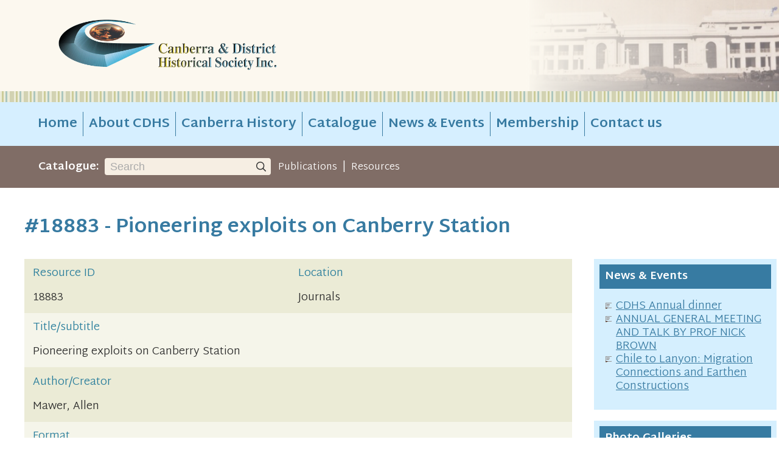

--- FILE ---
content_type: image/svg+xml
request_url: https://www.canberrahistory.org.au/images/icon-search.svg
body_size: 369
content:
<?xml version="1.0" encoding="utf-8"?>
<svg version="1.1" baseProfile="tiny" id="Layer_1" xmlns="http://www.w3.org/2000/svg" xmlns:xlink="http://www.w3.org/1999/xlink"
	 x="0px" y="0px" viewBox="0 0 24.2 24.2" overflow="visible" xml:space="preserve">
<path fill-rule="evenodd" fill="#333333" d="M2.2,10.1c0-4.3,3.5-7.9,7.9-7.9c4.3,0,7.9,3.5,7.9,7.9c0,4.3-3.5,7.9-7.9,7.9
	C5.7,17.9,2.2,14.4,2.2,10.1z M10.1,0C4.5,0,0,4.5,0,10.1c0,5.6,4.5,10.1,10.1,10.1c2.4,0,4.6-0.8,6.3-2.2l6,6
	c0.4,0.4,1.1,0.4,1.6,0s0.4-1.1,0-1.6l-6-6c1.4-1.7,2.2-3.9,2.2-6.3C20.1,4.5,15.6,0,10.1,0z"/>
</svg>
